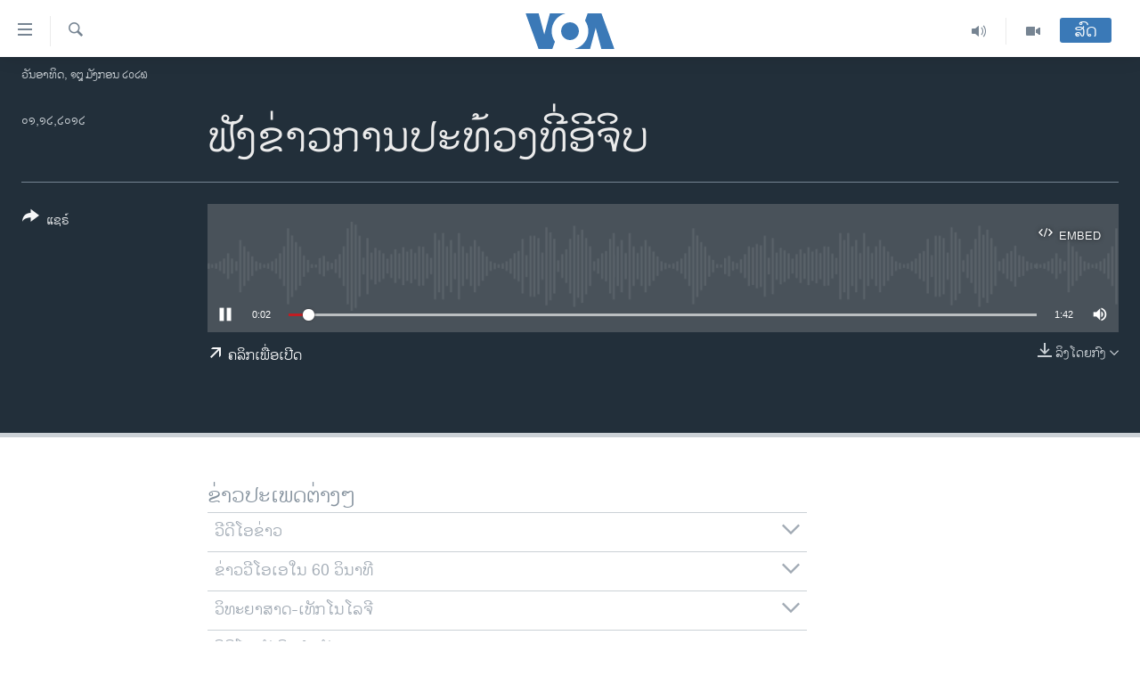

--- FILE ---
content_type: text/html; charset=utf-8
request_url: https://lao.voanews.com/a/2202115.html
body_size: 12000
content:

<!DOCTYPE html>
<html lang="lo" dir="ltr" class="no-js">
<head>
<link href="/Content/responsive/VOA/lo-LA/VOA-lo-LA.css?&amp;av=0.0.0.0&amp;cb=306" rel="stylesheet"/>
<script src="https://tags.voanews.com/voa-pangea/prod/utag.sync.js"></script> <script type='text/javascript' src='https://www.youtube.com/iframe_api' async></script>
<script type="text/javascript">
//a general 'js' detection, must be on top level in <head>, due to CSS performance
document.documentElement.className = "js";
var cacheBuster = "306";
var appBaseUrl = "/";
var imgEnhancerBreakpoints = [0, 144, 256, 408, 650, 1023, 1597];
var isLoggingEnabled = false;
var isPreviewPage = false;
var isLivePreviewPage = false;
if (!isPreviewPage) {
window.RFE = window.RFE || {};
window.RFE.cacheEnabledByParam = window.location.href.indexOf('nocache=1') === -1;
const url = new URL(window.location.href);
const params = new URLSearchParams(url.search);
// Remove the 'nocache' parameter
params.delete('nocache');
// Update the URL without the 'nocache' parameter
url.search = params.toString();
window.history.replaceState(null, '', url.toString());
} else {
window.addEventListener('load', function() {
const links = window.document.links;
for (let i = 0; i < links.length; i++) {
links[i].href = '#';
links[i].target = '_self';
}
})
}
var pwaEnabled = false;
var swCacheDisabled;
</script>
<meta charset="utf-8" />
<title>ຟັງຂ່າວການປະທ້ວງທີ່ອີຈິບ</title>
<meta name="description" content="" />
<meta name="keywords" content=", " />
<meta name="viewport" content="width=device-width, initial-scale=1.0" />
<meta http-equiv="X-UA-Compatible" content="IE=edge" />
<meta name="robots" content="max-image-preview:large"><meta property="fb:pages" content="123452567734984" />
<meta name="msvalidate.01" content="3286EE554B6F672A6F2E608C02343C0E" />
<link href="https://lao.voanews.com/a/2202115.html" rel="canonical" />
<meta name="apple-mobile-web-app-title" content="ວີໂອເອ" />
<meta name="apple-mobile-web-app-status-bar-style" content="black" />
<meta name="apple-itunes-app" content="app-id=632618796, app-argument=//2202115.ltr" />
<meta content="ຟັງຂ່າວການປະທ້ວງທີ່ອີຈິບ" property="og:title" />
<meta content="article" property="og:type" />
<meta content="https://lao.voanews.com/a/2202115.html" property="og:url" />
<meta content="ສຽງອາເມຣິກາ - ວີໂອເອ" property="og:site_name" />
<meta content="https://www.facebook.com/VOALao" property="article:publisher" />
<meta content="https://lao.voanews.com/Content/responsive/VOA/img/top_logo_news.png" property="og:image" />
<meta content="640" property="og:image:width" />
<meta content="640" property="og:image:height" />
<meta content="site logo" property="og:image:alt" />
<meta content="248018398653917" property="fb:app_id" />
<meta content="player" name="twitter:card" />
<meta content="@SomeAccount" name="twitter:site" />
<meta content="https://lao.voanews.com/embed/player/article/2202115.html" name="twitter:player" />
<meta content="435" name="twitter:player:width" />
<meta content="314" name="twitter:player:height" />
<meta content="https://voa-audio.voanews.eu/la/manual/2012/12/01/f9dc0e59-23a1-474a-a955-cfc6fc2f5cc0.mp3" name="twitter:player:stream" />
<meta content="audio/mpeg; codecs=&quot;mp3&quot;" name="twitter:player:stream:content_type" />
<meta content="ຟັງຂ່າວການປະທ້ວງທີ່ອີຈິບ" name="twitter:title" />
<meta content="" name="twitter:description" />
<link rel="amphtml" href="https://lao.voanews.com/amp/2202115.html" />
<script src="/Scripts/responsive/infographics.b?v=dVbZ-Cza7s4UoO3BqYSZdbxQZVF4BOLP5EfYDs4kqEo1&amp;av=0.0.0.0&amp;cb=306"></script>
<script src="/Scripts/responsive/loader.b?v=Q26XNwrL6vJYKjqFQRDnx01Lk2pi1mRsuLEaVKMsvpA1&amp;av=0.0.0.0&amp;cb=306"></script>
<link rel="icon" type="image/svg+xml" href="/Content/responsive/VOA/img/webApp/favicon.svg" />
<link rel="alternate icon" href="/Content/responsive/VOA/img/webApp/favicon.ico" />
<link rel="apple-touch-icon" sizes="152x152" href="/Content/responsive/VOA/img/webApp/ico-152x152.png" />
<link rel="apple-touch-icon" sizes="144x144" href="/Content/responsive/VOA/img/webApp/ico-144x144.png" />
<link rel="apple-touch-icon" sizes="114x114" href="/Content/responsive/VOA/img/webApp/ico-114x114.png" />
<link rel="apple-touch-icon" sizes="72x72" href="/Content/responsive/VOA/img/webApp/ico-72x72.png" />
<link rel="apple-touch-icon-precomposed" href="/Content/responsive/VOA/img/webApp/ico-57x57.png" />
<link rel="icon" sizes="192x192" href="/Content/responsive/VOA/img/webApp/ico-192x192.png" />
<link rel="icon" sizes="128x128" href="/Content/responsive/VOA/img/webApp/ico-128x128.png" />
<meta name="msapplication-TileColor" content="#ffffff" />
<meta name="msapplication-TileImage" content="/Content/responsive/VOA/img/webApp/ico-144x144.png" />
<link rel="alternate" type="application/rss+xml" title="VOA - Top Stories [RSS]" href="/api/" />
<link rel="sitemap" type="application/rss+xml" href="/sitemap.xml" />
</head>
<body class=" nav-no-loaded cc_theme pg-media js-category-to-nav pg-audio nojs-images date-time-enabled">
<script type="text/javascript" >
var analyticsData = {url:"https://lao.voanews.com/a/2202115.html",property_id:"472",article_uid:"2202115",page_title:"ຟັງຂ່າວການປະທ້ວງທີ່ອີຈິບ",page_type:"clipsexternal",content_type:"audio",subcontent_type:"clipsexternal",last_modified:"2012-12-01 16:53:34Z",pub_datetime:"2012-12-01 16:53:00Z",pub_year:"2012",pub_month:"12",pub_day:"01",pub_hour:"16",pub_weekday:"Saturday",section:"clipsexternal",english_section:"",byline:"",categories:"",domain:"lao.voanews.com",language:"Lao",language_service:"VOA Lao",platform:"web",copied:"no",copied_article:"",copied_title:"",runs_js:"Yes",cms_release:"8.44.0.0.306",enviro_type:"prod",slug:"",entity:"VOA",short_language_service:"LAO",platform_short:"W",page_name:"ຟັງຂ່າວການປະທ້ວງທີ່ອີຈິບ"};
</script>
<noscript><iframe src="https://www.googletagmanager.com/ns.html?id=GTM-N8MP7P" height="0" width="0" style="display:none;visibility:hidden"></iframe></noscript><script type="text/javascript" data-cookiecategory="analytics">
var gtmEventObject = Object.assign({}, analyticsData, {event: 'page_meta_ready'});window.dataLayer = window.dataLayer || [];window.dataLayer.push(gtmEventObject);
if (top.location === self.location) { //if not inside of an IFrame
var renderGtm = "true";
if (renderGtm === "true") {
(function(w,d,s,l,i){w[l]=w[l]||[];w[l].push({'gtm.start':new Date().getTime(),event:'gtm.js'});var f=d.getElementsByTagName(s)[0],j=d.createElement(s),dl=l!='dataLayer'?'&l='+l:'';j.async=true;j.src='//www.googletagmanager.com/gtm.js?id='+i+dl;f.parentNode.insertBefore(j,f);})(window,document,'script','dataLayer','GTM-N8MP7P');
}
}
</script>
<!--Analytics tag js version start-->
<script type="text/javascript" data-cookiecategory="analytics">
var utag_data = Object.assign({}, analyticsData, {});
if(typeof(TealiumTagFrom)==='function' && typeof(TealiumTagSearchKeyword)==='function') {
var utag_from=TealiumTagFrom();var utag_searchKeyword=TealiumTagSearchKeyword();
if(utag_searchKeyword!=null && utag_searchKeyword!=='' && utag_data["search_keyword"]==null) utag_data["search_keyword"]=utag_searchKeyword;if(utag_from!=null && utag_from!=='') utag_data["from"]=TealiumTagFrom();}
if(window.top!== window.self&&utag_data.page_type==="snippet"){utag_data.page_type = 'iframe';}
try{if(window.top!==window.self&&window.self.location.hostname===window.top.location.hostname){utag_data.platform = 'self-embed';utag_data.platform_short = 'se';}}catch(e){if(window.top!==window.self&&window.self.location.search.includes("platformType=self-embed")){utag_data.platform = 'cross-promo';utag_data.platform_short = 'cp';}}
(function(a,b,c,d){ a="https://tags.voanews.com/voa-pangea/prod/utag.js"; b=document;c="script";d=b.createElement(c);d.src=a;d.type="text/java"+c;d.async=true; a=b.getElementsByTagName(c)[0];a.parentNode.insertBefore(d,a); })();
</script>
<!--Analytics tag js version end-->
<!-- Analytics tag management NoScript -->
<noscript>
<img style="position: absolute; border: none;" src="https://ssc.voanews.com/b/ss/bbgprod,bbgentityvoa/1/G.4--NS/1951367132?pageName=voa%3alao%3aw%3aclipsexternal%3a%e0%ba%9f%e0%ba%b1%e0%ba%87%e0%ba%82%e0%bb%88%e0%ba%b2%e0%ba%a7%e0%ba%81%e0%ba%b2%e0%ba%99%e0%ba%9b%e0%ba%b0%e0%ba%97%e0%bb%89%e0%ba%a7%e0%ba%87%e0%ba%97%e0%ba%b5%e0%bb%88%e0%ba%ad%e0%ba%b5%e0%ba%88%e0%ba%b4%e0%ba%9a&amp;c6=%e0%ba%9f%e0%ba%b1%e0%ba%87%e0%ba%82%e0%bb%88%e0%ba%b2%e0%ba%a7%e0%ba%81%e0%ba%b2%e0%ba%99%e0%ba%9b%e0%ba%b0%e0%ba%97%e0%bb%89%e0%ba%a7%e0%ba%87%e0%ba%97%e0%ba%b5%e0%bb%88%e0%ba%ad%e0%ba%b5%e0%ba%88%e0%ba%b4%e0%ba%9a&amp;v36=8.44.0.0.306&amp;v6=D=c6&amp;g=https%3a%2f%2flao.voanews.com%2fa%2f2202115.html&amp;c1=D=g&amp;v1=D=g&amp;events=event1&amp;c16=voa%20lao&amp;v16=D=c16&amp;ch=clipsexternal&amp;c15=lao&amp;v15=D=c15&amp;c4=audio&amp;v4=D=c4&amp;c14=2202115&amp;v14=D=c14&amp;v20=no&amp;c17=web&amp;v17=D=c17&amp;mcorgid=518abc7455e462b97f000101%40adobeorg&amp;server=lao.voanews.com&amp;pageType=D=c4&amp;ns=bbg&amp;v29=D=server&amp;v25=voa&amp;v30=472&amp;v105=D=User-Agent " alt="analytics" width="1" height="1" /></noscript>
<!-- End of Analytics tag management NoScript -->
<!--*** Accessibility links - For ScreenReaders only ***-->
<section>
<div class="sr-only">
<h2>ລິ້ງ ສຳຫລັບເຂົ້າຫາ</h2>
<ul>
<li><a href="#content" data-disable-smooth-scroll="1">ຂ້າມ</a></li>
<li><a href="#navigation" data-disable-smooth-scroll="1">ຂ້າມ</a></li>
<li><a href="#txtHeaderSearch" data-disable-smooth-scroll="1">ຂ້າມໄປຫາ ຊອກຄົ້ນ</a></li>
</ul>
</div>
</section>
<div dir="ltr">
<div id="page">
<aside>
<div class="ctc-message pos-fix">
<div class="ctc-message__inner">Link has been copied to clipboard</div>
</div>
</aside>
<div class="hdr-20 hdr-20--big">
<div class="hdr-20__inner">
<div class="hdr-20__max pos-rel">
<div class="hdr-20__side hdr-20__side--primary d-flex">
<label data-for="main-menu-ctrl" data-switcher-trigger="true" data-switch-target="main-menu-ctrl" class="burger hdr-trigger pos-rel trans-trigger" data-trans-evt="click" data-trans-id="menu">
<span class="ico ico-close hdr-trigger__ico hdr-trigger__ico--close burger__ico burger__ico--close"></span>
<span class="ico ico-menu hdr-trigger__ico hdr-trigger__ico--open burger__ico burger__ico--open"></span>
</label>
<div class="menu-pnl pos-fix trans-target" data-switch-target="main-menu-ctrl" data-trans-id="menu">
<div class="menu-pnl__inner">
<nav class="main-nav menu-pnl__item menu-pnl__item--first">
<ul class="main-nav__list accordeon" data-analytics-tales="false" data-promo-name="link" data-location-name="nav,secnav">
<li class="main-nav__item">
<a class="main-nav__item-name main-nav__item-name--link" href="https://lao.voanews.com/" title="ໂຮມເພຈ" >ໂຮມເພຈ</a>
</li>
<li class="main-nav__item">
<a class="main-nav__item-name main-nav__item-name--link" href="/p/5841.html" title="ລາວ" data-item-name="laos" >ລາວ</a>
</li>
<li class="main-nav__item">
<a class="main-nav__item-name main-nav__item-name--link" href="/p/5921.html" title="ອາເມຣິກາ" data-item-name="usa" >ອາເມຣິກາ</a>
</li>
<li class="main-nav__item">
<a class="main-nav__item-name main-nav__item-name--link" href="/us-presidential-election-2024" title="ການເລືອກຕັ້ງ ປະທານາທີບໍດີ ສະຫະລັດ 2024" data-item-name="US Presidential Election 2024" >ການເລືອກຕັ້ງ ປະທານາທີບໍດີ ສະຫະລັດ 2024</a>
</li>
<li class="main-nav__item">
<a class="main-nav__item-name main-nav__item-name--link" href="/china-news" title="ຂ່າວ​ຈີນ" data-item-name="China-news" >ຂ່າວ​ຈີນ</a>
</li>
<li class="main-nav__item">
<a class="main-nav__item-name main-nav__item-name--link" href="/worldnews" title="ໂລກ" data-item-name="world" >ໂລກ</a>
</li>
<li class="main-nav__item">
<a class="main-nav__item-name main-nav__item-name--link" href="/p/5844.html" title="ເອເຊຍ" data-item-name="asia" >ເອເຊຍ</a>
</li>
<li class="main-nav__item">
<a class="main-nav__item-name main-nav__item-name--link" href="/PressFreedom" title="ອິດສະຫຼະພາບດ້ານການຂ່າວ" data-item-name="Press-Freedom" >ອິດສະຫຼະພາບດ້ານການຂ່າວ</a>
</li>
<li class="main-nav__item">
<a class="main-nav__item-name main-nav__item-name--link" href="/p/5892.html" title="ຊີວິດຊາວລາວ" data-item-name="lao-diaspora" >ຊີວິດຊາວລາວ</a>
</li>
<li class="main-nav__item">
<a class="main-nav__item-name main-nav__item-name--link" href="/p/7555.html" title="ຊຸມຊົນຊາວລາວ" data-item-name="lao-community-in-america" >ຊຸມຊົນຊາວລາວ</a>
</li>
<li class="main-nav__item">
<a class="main-nav__item-name main-nav__item-name--link" href="/p/5873.html" title="ວິທະຍາສາດ-ເທັກໂນໂລຈີ" data-item-name="science-technology" >ວິທະຍາສາດ-ເທັກໂນໂລຈີ</a>
</li>
<li class="main-nav__item">
<a class="main-nav__item-name main-nav__item-name--link" href="/p/8560.html" title="ທຸລະກິດ" data-item-name="business" >ທຸລະກິດ</a>
</li>
<li class="main-nav__item">
<a class="main-nav__item-name main-nav__item-name--link" href="/p/5929.html" title="ພາສາອັງກິດ" data-item-name="english-learning" >ພາສາອັງກິດ</a>
</li>
<li class="main-nav__item">
<a class="main-nav__item-name main-nav__item-name--link" href="/p/5906.html" title="ວີດີໂອ" data-item-name="all-video" >ວີດີໂອ</a>
</li>
<li class="main-nav__item accordeon__item" data-switch-target="menu-item-1624">
<label class="main-nav__item-name main-nav__item-name--label accordeon__control-label" data-switcher-trigger="true" data-for="menu-item-1624">
ສຽງ
<span class="ico ico-chevron-down main-nav__chev"></span>
</label>
<div class="main-nav__sub-list">
<a class="main-nav__item-name main-nav__item-name--link main-nav__item-name--sub" href="/z/2348" title="ລາຍການກະຈາຍສຽງ" data-item-name="radio-show" >ລາຍການກະຈາຍສຽງ</a>
<a class="main-nav__item-name main-nav__item-name--link main-nav__item-name--sub" href="/z/6955" title="ລາຍງານ" data-item-name="report-audios" >ລາຍງານ</a>
</div>
</li>
</ul>
</nav>
<div class="menu-pnl__item menu-pnl__item--social">
<h5 class="menu-pnl__sub-head">ຕິດຕາມພວກເຮົາ ທີ່</h5>
<a href="https://www.facebook.com/VOALao" title="ຕິດຕາມພວກເຮົາທາງເຟສບຸກ" data-analytics-text="follow_on_facebook" class="btn btn--rounded btn--social-inverted menu-pnl__btn js-social-btn btn-facebook" target="_blank" rel="noopener">
<span class="ico ico-facebook-alt ico--rounded"></span>
</a>
<a href="
https://www.instagram.com/voalao/" title="Follow us on Instagram" data-analytics-text="follow_on_instagram" class="btn btn--rounded btn--social-inverted menu-pnl__btn js-social-btn btn-instagram" target="_blank" rel="noopener">
<span class="ico ico-instagram ico--rounded"></span>
</a>
<a href="https://www.youtube.com/VOALao" title="ຕິດຕາມພວກເຮົາທາງຢູທູບ" data-analytics-text="follow_on_youtube" class="btn btn--rounded btn--social-inverted menu-pnl__btn js-social-btn btn-youtube" target="_blank" rel="noopener">
<span class="ico ico-youtube ico--rounded"></span>
</a>
<a href="https://twitter.com/VOALao" title="ຕິດຕາມພວກເຮົາທາງ Twitter" data-analytics-text="follow_on_twitter" class="btn btn--rounded btn--social-inverted menu-pnl__btn js-social-btn btn-twitter" target="_blank" rel="noopener">
<span class="ico ico-twitter ico--rounded"></span>
</a>
</div>
<div class="menu-pnl__item">
<a href="/navigation/allsites" class="menu-pnl__item-link">
<span class="ico ico-languages "></span>
ພາສາຕ່າງໆ
</a>
</div>
</div>
</div>
<label data-for="top-search-ctrl" data-switcher-trigger="true" data-switch-target="top-search-ctrl" class="top-srch-trigger hdr-trigger">
<span class="ico ico-close hdr-trigger__ico hdr-trigger__ico--close top-srch-trigger__ico top-srch-trigger__ico--close"></span>
<span class="ico ico-search hdr-trigger__ico hdr-trigger__ico--open top-srch-trigger__ico top-srch-trigger__ico--open"></span>
</label>
<div class="srch-top srch-top--in-header" data-switch-target="top-search-ctrl">
<div class="container">
<form action="/s" class="srch-top__form srch-top__form--in-header" id="form-topSearchHeader" method="get" role="search"><label for="txtHeaderSearch" class="sr-only">ຄົ້ນຫາ</label>
<input type="text" id="txtHeaderSearch" name="k" placeholder="ຊອກຫາບົດຂຽນ" accesskey="s" value="" class="srch-top__input analyticstag-event" onkeydown="if (event.keyCode === 13) { FireAnalyticsTagEventOnSearch('search', $dom.get('#txtHeaderSearch')[0].value) }" />
<button title="ຄົ້ນຫາ" type="submit" class="btn btn--top-srch analyticstag-event" onclick="FireAnalyticsTagEventOnSearch('search', $dom.get('#txtHeaderSearch')[0].value) ">
<span class="ico ico-search"></span>
</button></form>
</div>
</div>
<a href="/" class="main-logo-link">
<img src="/Content/responsive/VOA/lo-LA/img/logo-compact.svg" class="main-logo main-logo--comp" alt="site logo">
<img src="/Content/responsive/VOA/lo-LA/img/logo.svg" class="main-logo main-logo--big" alt="site logo">
</a>
</div>
<div class="hdr-20__side hdr-20__side--secondary d-flex">
<a href="/p/5906.html" title="Video" class="hdr-20__secondary-item" data-item-name="video">
<span class="ico ico-video hdr-20__secondary-icon"></span>
</a>
<a href="/z/2348" title="Audio" class="hdr-20__secondary-item" data-item-name="audio">
<span class="ico ico-audio hdr-20__secondary-icon"></span>
</a>
<a href="/s" title="ຄົ້ນຫາ" class="hdr-20__secondary-item hdr-20__secondary-item--search" data-item-name="search">
<span class="ico ico-search hdr-20__secondary-icon hdr-20__secondary-icon--search"></span>
</a>
<div class="hdr-20__secondary-item live-b-drop">
<div class="live-b-drop__off">
<a href="/live/" class="live-b-drop__link" title="ສົດ" data-item-name="live">
<span class="badge badge--live-btn badge--live-btn-off">
ສົດ
</span>
</a>
</div>
<div class="live-b-drop__on hidden">
<label data-for="live-ctrl" data-switcher-trigger="true" data-switch-target="live-ctrl" class="live-b-drop__label pos-rel">
<span class="badge badge--live badge--live-btn">
ສົດ
</span>
<span class="ico ico-close live-b-drop__label-ico live-b-drop__label-ico--close"></span>
</label>
<div class="live-b-drop__panel" id="targetLivePanelDiv" data-switch-target="live-ctrl"></div>
</div>
</div>
<div class="srch-bottom">
<form action="/s" class="srch-bottom__form d-flex" id="form-bottomSearch" method="get" role="search"><label for="txtSearch" class="sr-only">ຄົ້ນຫາ</label>
<input type="search" id="txtSearch" name="k" placeholder="ຊອກຫາບົດຂຽນ" accesskey="s" value="" class="srch-bottom__input analyticstag-event" onkeydown="if (event.keyCode === 13) { FireAnalyticsTagEventOnSearch('search', $dom.get('#txtSearch')[0].value) }" />
<button title="ຄົ້ນຫາ" type="submit" class="btn btn--bottom-srch analyticstag-event" onclick="FireAnalyticsTagEventOnSearch('search', $dom.get('#txtSearch')[0].value) ">
<span class="ico ico-search"></span>
</button></form>
</div>
</div>
<img src="/Content/responsive/VOA/lo-LA/img/logo-print.gif" class="logo-print" alt="site logo">
<img src="/Content/responsive/VOA/lo-LA/img/logo-print_color.png" class="logo-print logo-print--color" alt="site logo">
</div>
</div>
</div>
<script>
if (document.body.className.indexOf('pg-home') > -1) {
var nav2In = document.querySelector('.hdr-20__inner');
var nav2Sec = document.querySelector('.hdr-20__side--secondary');
var secStyle = window.getComputedStyle(nav2Sec);
if (nav2In && window.pageYOffset < 150 && secStyle['position'] !== 'fixed') {
nav2In.classList.add('hdr-20__inner--big')
}
}
</script>
<div class="c-hlights c-hlights--breaking c-hlights--no-item" data-hlight-display="mobile,desktop">
<div class="c-hlights__wrap container p-0">
<div class="c-hlights__nav">
<a role="button" href="#" title="ກ່ອນ">
<span class="ico ico-chevron-backward m-0"></span>
<span class="sr-only">ກ່ອນ</span>
</a>
<a role="button" href="#" title="ຕໍ່ໄປ">
<span class="ico ico-chevron-forward m-0"></span>
<span class="sr-only">ຕໍ່ໄປ</span>
</a>
</div>
<span class="c-hlights__label">
<span class="">Breaking News</span>
<span class="switcher-trigger">
<label data-for="more-less-1" data-switcher-trigger="true" class="switcher-trigger__label switcher-trigger__label--more p-b-0" title="ເບິ່ງຕື່ມອີກ">
<span class="ico ico-chevron-down"></span>
</label>
<label data-for="more-less-1" data-switcher-trigger="true" class="switcher-trigger__label switcher-trigger__label--less p-b-0" title="Show less">
<span class="ico ico-chevron-up"></span>
</label>
</span>
</span>
<ul class="c-hlights__items switcher-target" data-switch-target="more-less-1">
</ul>
</div>
</div> <div class="date-time-area ">
<div class="container">
<span class="date-time">
ວັນອາທິດ, ໑໘ ມັງກອນ ໒໐໒໖
</span>
</div>
</div>
<div id="content">
<div class="media-container">
<div class="container">
<div class="hdr-container">
<div class="row">
<div class="col-category col-xs-12 col-md-2 pull-left"></div><div class="col-title col-xs-12 col-lg-10 pull-right"> <h1 class="">
ຟັງຂ່າວການປະທ້ວງທີ່ອີຈິບ
</h1>
</div><div class="col-publishing-details col-xs-12 col-md-2 pull-left"> <div class="publishing-details ">
<div class="published">
<span class="date" title="ຕາມເວລາໃນລາວ">
<time pubdate="pubdate" datetime="2012-12-01T23:53:00+07:00">
໐໑,໑໒,໒໐໑໒
</time>
</span>
</div>
</div>
</div><div class="col-lg-12 separator"> <div class="separator">
<hr class="title-line" />
</div>
</div><div class="col-multimedia col-xs-12 col-md-10 pull-right"> <div class="media-pholder media-pholder--audio ">
<div class="c-sticky-container" data-poster="">
<div class="c-sticky-element" data-sp_api="pangea-video" data-persistent data-persistent-browse-out >
<div class="c-mmp c-mmp--enabled c-mmp--loading c-mmp--audio c-mmp--detail c-sticky-element__swipe-el"
data-player_id="" data-title="ຟັງຂ່າວການປະທ້ວງທີ່ອີຈິບ" data-hide-title="False"
data-breakpoint_s="320" data-breakpoint_m="640" data-breakpoint_l="992"
data-hlsjs-src="/Scripts/responsive/hls.b"
data-bypass-dash-for-vod="true"
data-bypass-dash-for-live-video="true"
data-bypass-dash-for-live-audio="true"
id="player2202115">
<div class="c-mmp__poster js-poster">
</div>
<a class="c-mmp__fallback-link" href="javascript:void(0)">
<span class="c-mmp__fallback-link-icon">
<span class="ico ico-audio"></span>
</span>
</a>
<div class="c-spinner">
<img src="/Content/responsive/img/player-spinner.png" alt="please wait" title="please wait" />
</div>
<div class="c-mmp__player">
<audio src="https://voa-audio.voanews.eu/la/manual/2012/12/01/f9dc0e59-23a1-474a-a955-cfc6fc2f5cc0.mp3" data-fallbacksrc="" data-fallbacktype="" data-type="audio/mpeg" data-info="" data-sources="" data-pub_datetime="2012-12-01 11:53:00Z" data-lt-on-play="0" data-lt-url="" data-autoplay data-preload webkit-playsinline="webkit-playsinline" playsinline="playsinline" style="width:100%;height:140px" title="ຟັງຂ່າວການປະທ້ວງທີ່ອີຈິບ">
</audio>
</div>
<div class="c-mmp__overlay c-mmp__overlay--title c-mmp__overlay--partial c-mmp__overlay--disabled c-mmp__overlay--slide-from-top js-c-mmp__title-overlay">
<span class="c-mmp__overlay-actions c-mmp__overlay-actions-top js-overlay-actions">
<span class="c-mmp__overlay-actions-link c-mmp__overlay-actions-link--embed js-btn-embed-overlay" title="Embed">
<span class="c-mmp__overlay-actions-link-ico ico ico-embed-code"></span>
<span class="c-mmp__overlay-actions-link-text">Embed</span>
</span>
<span class="c-mmp__overlay-actions-link c-mmp__overlay-actions-link--close-sticky c-sticky-element__close-el" title="close">
<span class="c-mmp__overlay-actions-link-ico ico ico-close"></span>
</span>
</span>
<div class="c-mmp__overlay-title js-overlay-title">
<h5 class="c-mmp__overlay-media-title">
<a class="js-media-title-link" href="/a/2202115.html" target="_blank" rel="noopener" title="ຟັງຂ່າວການປະທ້ວງທີ່ອີຈິບ">ຟັງຂ່າວການປະທ້ວງທີ່ອີຈິບ</a>
</h5>
</div>
</div>
<div class="c-mmp__overlay c-mmp__overlay--sharing c-mmp__overlay--disabled c-mmp__overlay--slide-from-bottom js-c-mmp__sharing-overlay">
<span class="c-mmp__overlay-actions">
<span class="c-mmp__overlay-actions-link c-mmp__overlay-actions-link--embed js-btn-embed-overlay" title="Embed">
<span class="c-mmp__overlay-actions-link-ico ico ico-embed-code"></span>
<span class="c-mmp__overlay-actions-link-text">Embed</span>
</span>
<span class="c-mmp__overlay-actions-link c-mmp__overlay-actions-link--close js-btn-close-overlay" title="close">
<span class="c-mmp__overlay-actions-link-ico ico ico-close"></span>
</span>
</span>
<div class="c-mmp__overlay-tabs">
<div class="c-mmp__overlay-tab c-mmp__overlay-tab--disabled c-mmp__overlay-tab--slide-backward js-tab-embed-overlay" data-trigger="js-btn-embed-overlay" data-embed-source="//lao.voanews.com/embed/player/0/2202115.html?type=audio" role="form">
<div class="c-mmp__overlay-body c-mmp__overlay-body--centered-vertical">
<div class="column">
<div class="c-mmp__status-msg ta-c js-message-embed-code-copied" role="tooltip">
The code has been copied to your clipboard.
</div>
<div class="c-mmp__form-group ta-c">
<input type="text" name="embed_code" class="c-mmp__input-text js-embed-code" dir="ltr" value="" readonly />
<span class="c-mmp__input-btn js-btn-copy-embed-code" title="Copy to clipboard"><span class="ico ico-content-copy"></span></span>
</div>
</div>
</div>
</div>
<div class="c-mmp__overlay-tab c-mmp__overlay-tab--disabled c-mmp__overlay-tab--slide-forward js-tab-sharing-overlay" data-trigger="js-btn-sharing-overlay" role="form">
<div class="c-mmp__overlay-body c-mmp__overlay-body--centered-vertical">
<div class="column">
<div class="c-mmp__status-msg ta-c js-message-share-url-copied" role="tooltip">
The URL has been copied to your clipboard
</div>
<div class="not-apply-to-sticky audio-fl-bwd">
<aside class="player-content-share share share--mmp" role="complementary"
data-share-url="https://lao.voanews.com/a/2202115.html" data-share-title="ຟັງຂ່າວການປະທ້ວງທີ່ອີຈິບ" data-share-text="">
<ul class="share__list">
<li class="share__item">
<a href="https://facebook.com/sharer.php?u=https%3a%2f%2flao.voanews.com%2fa%2f2202115.html"
data-analytics-text="share_on_facebook"
title="Facebook" target="_blank"
class="btn bg-transparent js-social-btn">
<span class="ico ico-facebook fs_xl "></span>
</a>
</li>
<li class="share__item">
<a href="https://twitter.com/share?url=https%3a%2f%2flao.voanews.com%2fa%2f2202115.html&amp;text=%e0%ba%9f%e0%ba%b1%e0%ba%87%e0%ba%82%e0%bb%88%e0%ba%b2%e0%ba%a7%e0%ba%81%e0%ba%b2%e0%ba%99%e0%ba%9b%e0%ba%b0%e0%ba%97%e0%bb%89%e0%ba%a7%e0%ba%87%e0%ba%97%e0%ba%b5%e0%bb%88%e0%ba%ad%e0%ba%b5%e0%ba%88%e0%ba%b4%e0%ba%9a"
data-analytics-text="share_on_twitter"
title="Twitter" target="_blank"
class="btn bg-transparent js-social-btn">
<span class="ico ico-twitter fs_xl "></span>
</a>
</li>
<li class="share__item">
<a href="/a/2202115.html" title="Share this media" class="btn bg-transparent" target="_blank" rel="noopener">
<span class="ico ico-ellipsis fs_xl "></span>
</a>
</li>
</ul>
</aside>
</div>
<hr class="c-mmp__separator-line audio-fl-bwd xs-hidden s-hidden" />
<div class="c-mmp__form-group ta-c audio-fl-bwd xs-hidden s-hidden">
<input type="text" name="share_url" class="c-mmp__input-text js-share-url" value="https://lao.voanews.com/a/2202115.html" dir="ltr" readonly />
<span class="c-mmp__input-btn js-btn-copy-share-url" title="Copy to clipboard"><span class="ico ico-content-copy"></span></span>
</div>
</div>
</div>
</div>
</div>
</div>
<div class="c-mmp__overlay c-mmp__overlay--settings c-mmp__overlay--disabled c-mmp__overlay--slide-from-bottom js-c-mmp__settings-overlay">
<span class="c-mmp__overlay-actions">
<span class="c-mmp__overlay-actions-link c-mmp__overlay-actions-link--close js-btn-close-overlay" title="close">
<span class="c-mmp__overlay-actions-link-ico ico ico-close"></span>
</span>
</span>
<div class="c-mmp__overlay-body c-mmp__overlay-body--centered-vertical">
<div class="column column--scrolling js-sources"></div>
</div>
</div>
<div class="c-mmp__overlay c-mmp__overlay--disabled js-c-mmp__disabled-overlay">
<div class="c-mmp__overlay-body c-mmp__overlay-body--centered-vertical">
<div class="column">
<p class="ta-c"><span class="ico ico-clock"></span>No media source currently available</p>
</div>
</div>
</div>
<div class="c-mmp__cpanel-container js-cpanel-container">
<div class="c-mmp__cpanel c-mmp__cpanel--hidden">
<div class="c-mmp__cpanel-playback-controls">
<span class="c-mmp__cpanel-btn c-mmp__cpanel-btn--play js-btn-play" title="play">
<span class="ico ico-play m-0"></span>
</span>
<span class="c-mmp__cpanel-btn c-mmp__cpanel-btn--pause js-btn-pause" title="pause">
<span class="ico ico-pause m-0"></span>
</span>
</div>
<div class="c-mmp__cpanel-progress-controls">
<span class="c-mmp__cpanel-progress-controls-current-time js-current-time" dir="ltr">0:00</span>
<span class="c-mmp__cpanel-progress-controls-duration js-duration" dir="ltr">
0:01:42
</span>
<span class="c-mmp__indicator c-mmp__indicator--horizontal" dir="ltr">
<span class="c-mmp__indicator-lines js-progressbar">
<span class="c-mmp__indicator-line c-mmp__indicator-line--range js-playback-range" style="width:100%"></span>
<span class="c-mmp__indicator-line c-mmp__indicator-line--buffered js-playback-buffered" style="width:0%"></span>
<span class="c-mmp__indicator-line c-mmp__indicator-line--tracked js-playback-tracked" style="width:0%"></span>
<span class="c-mmp__indicator-line c-mmp__indicator-line--played js-playback-played" style="width:0%"></span>
<span class="c-mmp__indicator-line c-mmp__indicator-line--live js-playback-live"><span class="strip"></span></span>
<span class="c-mmp__indicator-btn ta-c js-progressbar-btn">
<button class="c-mmp__indicator-btn-pointer" type="button"></button>
</span>
<span class="c-mmp__badge c-mmp__badge--tracked-time c-mmp__badge--hidden js-progressbar-indicator-badge" dir="ltr" style="left:0%">
<span class="c-mmp__badge-text js-progressbar-indicator-badge-text">0:00</span>
</span>
</span>
</span>
</div>
<div class="c-mmp__cpanel-additional-controls">
<span class="c-mmp__cpanel-additional-controls-volume js-volume-controls">
<span class="c-mmp__cpanel-btn c-mmp__cpanel-btn--volume js-btn-volume" title="volume">
<span class="ico ico-volume-unmuted m-0"></span>
</span>
<span class="c-mmp__indicator c-mmp__indicator--vertical js-volume-panel" dir="ltr">
<span class="c-mmp__indicator-lines js-volumebar">
<span class="c-mmp__indicator-line c-mmp__indicator-line--range js-volume-range" style="height:100%"></span>
<span class="c-mmp__indicator-line c-mmp__indicator-line--volume js-volume-level" style="height:0%"></span>
<span class="c-mmp__indicator-slider">
<span class="c-mmp__indicator-btn ta-c c-mmp__indicator-btn--hidden js-volumebar-btn">
<button class="c-mmp__indicator-btn-pointer" type="button"></button>
</span>
</span>
</span>
</span>
</span>
<div class="c-mmp__cpanel-additional-controls-settings js-settings-controls">
<span class="c-mmp__cpanel-btn c-mmp__cpanel-btn--settings-overlay js-btn-settings-overlay" title="source switch">
<span class="ico ico-settings m-0"></span>
</span>
<span class="c-mmp__cpanel-btn c-mmp__cpanel-btn--settings-expand js-btn-settings-expand" title="source switch">
<span class="ico ico-settings m-0"></span>
</span>
<div class="c-mmp__expander c-mmp__expander--sources js-c-mmp__expander--sources">
<div class="c-mmp__expander-content js-sources"></div>
</div>
</div>
</div>
</div>
</div>
</div>
</div>
</div>
<div class="media-download">
<div class="simple-menu">
<span class="handler">
<span class="ico ico-download"></span>
<span class="label">ລິງໂດຍກົງ</span>
<span class="ico ico-chevron-down"></span>
</span>
<div class="inner">
<ul class="subitems">
<li class="subitem">
<a href="https://voa-audio.voanews.eu/la/manual/2012/12/01/f9dc0e59-23a1-474a-a955-cfc6fc2f5cc0.mp3?download=1" title=" | ແອັມພີ 3" class="handler"
onclick="FireAnalyticsTagEventOnDownload(this, 'audio', 2202115, 'ຟັງຂ່າວການປະທ້ວງທີ່ອີຈິບ', null, '', '2012', '12', '01')">
| ແອັມພີ 3
</a>
</li>
</ul>
</div>
</div>
</div>
<button class="btn btn--link btn-popout-player" data-default-display="block" data-popup-url="/pp/2202115/ppt0.html" title="ຄລິກເພື່ອເປີດ">
<span class="ico ico-arrow-top-right"></span>
<span class="text">ຄລິກເພື່ອເປີດ</span>
</button>
</div>
</div><div class="col-xs-12 col-md-2 pull-left article-share pos-rel"> <div class="share--box">
<div class="sticky-share-container" style="display:none">
<div class="container">
<a href="https://lao.voanews.com" id="logo-sticky-share">&nbsp;</a>
<div class="pg-title pg-title--sticky-share">
ຟັງຂ່າວການປະທ້ວງທີ່ອີຈິບ
</div>
<div class="sticked-nav-actions">
<!--This part is for sticky navigation display-->
<p class="buttons link-content-sharing p-0 ">
<button class="btn btn--link btn-content-sharing p-t-0 " id="btnContentSharing" value="text" role="Button" type="" title="ໂຫລດຂ່າວຕື່ມອີກ ເພື່ອແຊຣ໌">
<span class="ico ico-share ico--l"></span>
<span class="btn__text ">
ແຊຣ໌
</span>
</button>
</p>
<aside class="content-sharing js-content-sharing js-content-sharing--apply-sticky content-sharing--sticky"
role="complementary"
data-share-url="https://lao.voanews.com/a/2202115.html" data-share-title="ຟັງຂ່າວການປະທ້ວງທີ່ອີຈິບ" data-share-text="">
<div class="content-sharing__popover">
<h6 class="content-sharing__title">ແຊຣ໌ </h6>
<button href="#close" id="btnCloseSharing" class="btn btn--text-like content-sharing__close-btn">
<span class="ico ico-close ico--l"></span>
</button>
<ul class="content-sharing__list">
<li class="content-sharing__item">
<div class="ctc ">
<input type="text" class="ctc__input" readonly="readonly">
<a href="" js-href="https://lao.voanews.com/a/2202115.html" class="content-sharing__link ctc__button">
<span class="ico ico-copy-link ico--rounded ico--s"></span>
<span class="content-sharing__link-text">Copy link</span>
</a>
</div>
</li>
<li class="content-sharing__item">
<a href="https://facebook.com/sharer.php?u=https%3a%2f%2flao.voanews.com%2fa%2f2202115.html"
data-analytics-text="share_on_facebook"
title="Facebook" target="_blank"
class="content-sharing__link js-social-btn">
<span class="ico ico-facebook ico--rounded ico--s"></span>
<span class="content-sharing__link-text">Facebook</span>
</a>
</li>
<li class="content-sharing__item">
<a href="https://twitter.com/share?url=https%3a%2f%2flao.voanews.com%2fa%2f2202115.html&amp;text=%e0%ba%9f%e0%ba%b1%e0%ba%87%e0%ba%82%e0%bb%88%e0%ba%b2%e0%ba%a7%e0%ba%81%e0%ba%b2%e0%ba%99%e0%ba%9b%e0%ba%b0%e0%ba%97%e0%bb%89%e0%ba%a7%e0%ba%87%e0%ba%97%e0%ba%b5%e0%bb%88%e0%ba%ad%e0%ba%b5%e0%ba%88%e0%ba%b4%e0%ba%9a"
data-analytics-text="share_on_twitter"
title="Twitter" target="_blank"
class="content-sharing__link js-social-btn">
<span class="ico ico-twitter ico--rounded ico--s"></span>
<span class="content-sharing__link-text">Twitter</span>
</a>
</li>
<li class="content-sharing__item visible-xs-inline-block visible-sm-inline-block">
<a href="whatsapp://send?text=https%3a%2f%2flao.voanews.com%2fa%2f2202115.html"
data-analytics-text="share_on_whatsapp"
title="WhatsApp" target="_blank"
class="content-sharing__link js-social-btn">
<span class="ico ico-whatsapp ico--rounded ico--s"></span>
<span class="content-sharing__link-text">WhatsApp</span>
</a>
</li>
<li class="content-sharing__item visible-md-inline-block visible-lg-inline-block">
<a href="https://web.whatsapp.com/send?text=https%3a%2f%2flao.voanews.com%2fa%2f2202115.html"
data-analytics-text="share_on_whatsapp_desktop"
title="WhatsApp" target="_blank"
class="content-sharing__link js-social-btn">
<span class="ico ico-whatsapp ico--rounded ico--s"></span>
<span class="content-sharing__link-text">WhatsApp</span>
</a>
</li>
<li class="content-sharing__item visible-xs-inline-block visible-sm-inline-block">
<a href="https://line.me/R/msg/text/?https%3a%2f%2flao.voanews.com%2fa%2f2202115.html"
data-analytics-text="share_on_line"
title="Line" target="_blank"
class="content-sharing__link js-social-btn">
<span class="ico ico-line ico--rounded ico--s"></span>
<span class="content-sharing__link-text">Line</span>
</a>
</li>
<li class="content-sharing__item visible-md-inline-block visible-lg-inline-block">
<a href="https://timeline.line.me/social-plugin/share?url=https%3a%2f%2flao.voanews.com%2fa%2f2202115.html"
data-analytics-text="share_on_line_desktop"
title="Line" target="_blank"
class="content-sharing__link js-social-btn">
<span class="ico ico-line ico--rounded ico--s"></span>
<span class="content-sharing__link-text">Line</span>
</a>
</li>
<li class="content-sharing__item">
<a href="mailto:?body=https%3a%2f%2flao.voanews.com%2fa%2f2202115.html&amp;subject=ຟັງຂ່າວການປະທ້ວງທີ່ອີຈິບ"
title="Email"
class="content-sharing__link ">
<span class="ico ico-email ico--rounded ico--s"></span>
<span class="content-sharing__link-text">Email</span>
</a>
</li>
</ul>
</div>
</aside>
</div>
</div>
</div>
<div class="links">
<p class="buttons link-content-sharing p-0 ">
<button class="btn btn--link btn-content-sharing p-t-0 " id="btnContentSharing" value="text" role="Button" type="" title="ໂຫລດຂ່າວຕື່ມອີກ ເພື່ອແຊຣ໌">
<span class="ico ico-share ico--l"></span>
<span class="btn__text ">
ແຊຣ໌
</span>
</button>
</p>
<aside class="content-sharing js-content-sharing " role="complementary"
data-share-url="https://lao.voanews.com/a/2202115.html" data-share-title="ຟັງຂ່າວການປະທ້ວງທີ່ອີຈິບ" data-share-text="">
<div class="content-sharing__popover">
<h6 class="content-sharing__title">ແຊຣ໌ </h6>
<button href="#close" id="btnCloseSharing" class="btn btn--text-like content-sharing__close-btn">
<span class="ico ico-close ico--l"></span>
</button>
<ul class="content-sharing__list">
<li class="content-sharing__item">
<div class="ctc ">
<input type="text" class="ctc__input" readonly="readonly">
<a href="" js-href="https://lao.voanews.com/a/2202115.html" class="content-sharing__link ctc__button">
<span class="ico ico-copy-link ico--rounded ico--l"></span>
<span class="content-sharing__link-text">Copy link</span>
</a>
</div>
</li>
<li class="content-sharing__item">
<a href="https://facebook.com/sharer.php?u=https%3a%2f%2flao.voanews.com%2fa%2f2202115.html"
data-analytics-text="share_on_facebook"
title="Facebook" target="_blank"
class="content-sharing__link js-social-btn">
<span class="ico ico-facebook ico--rounded ico--l"></span>
<span class="content-sharing__link-text">Facebook</span>
</a>
</li>
<li class="content-sharing__item">
<a href="https://twitter.com/share?url=https%3a%2f%2flao.voanews.com%2fa%2f2202115.html&amp;text=%e0%ba%9f%e0%ba%b1%e0%ba%87%e0%ba%82%e0%bb%88%e0%ba%b2%e0%ba%a7%e0%ba%81%e0%ba%b2%e0%ba%99%e0%ba%9b%e0%ba%b0%e0%ba%97%e0%bb%89%e0%ba%a7%e0%ba%87%e0%ba%97%e0%ba%b5%e0%bb%88%e0%ba%ad%e0%ba%b5%e0%ba%88%e0%ba%b4%e0%ba%9a"
data-analytics-text="share_on_twitter"
title="Twitter" target="_blank"
class="content-sharing__link js-social-btn">
<span class="ico ico-twitter ico--rounded ico--l"></span>
<span class="content-sharing__link-text">Twitter</span>
</a>
</li>
<li class="content-sharing__item visible-xs-inline-block visible-sm-inline-block">
<a href="whatsapp://send?text=https%3a%2f%2flao.voanews.com%2fa%2f2202115.html"
data-analytics-text="share_on_whatsapp"
title="WhatsApp" target="_blank"
class="content-sharing__link js-social-btn">
<span class="ico ico-whatsapp ico--rounded ico--l"></span>
<span class="content-sharing__link-text">WhatsApp</span>
</a>
</li>
<li class="content-sharing__item visible-md-inline-block visible-lg-inline-block">
<a href="https://web.whatsapp.com/send?text=https%3a%2f%2flao.voanews.com%2fa%2f2202115.html"
data-analytics-text="share_on_whatsapp_desktop"
title="WhatsApp" target="_blank"
class="content-sharing__link js-social-btn">
<span class="ico ico-whatsapp ico--rounded ico--l"></span>
<span class="content-sharing__link-text">WhatsApp</span>
</a>
</li>
<li class="content-sharing__item visible-xs-inline-block visible-sm-inline-block">
<a href="https://line.me/R/msg/text/?https%3a%2f%2flao.voanews.com%2fa%2f2202115.html"
data-analytics-text="share_on_line"
title="Line" target="_blank"
class="content-sharing__link js-social-btn">
<span class="ico ico-line ico--rounded ico--l"></span>
<span class="content-sharing__link-text">Line</span>
</a>
</li>
<li class="content-sharing__item visible-md-inline-block visible-lg-inline-block">
<a href="https://timeline.line.me/social-plugin/share?url=https%3a%2f%2flao.voanews.com%2fa%2f2202115.html"
data-analytics-text="share_on_line_desktop"
title="Line" target="_blank"
class="content-sharing__link js-social-btn">
<span class="ico ico-line ico--rounded ico--l"></span>
<span class="content-sharing__link-text">Line</span>
</a>
</li>
<li class="content-sharing__item">
<a href="mailto:?body=https%3a%2f%2flao.voanews.com%2fa%2f2202115.html&amp;subject=ຟັງຂ່າວການປະທ້ວງທີ່ອີຈິບ"
title="Email"
class="content-sharing__link ">
<span class="ico ico-email ico--rounded ico--l"></span>
<span class="content-sharing__link-text">Email</span>
</a>
</li>
</ul>
</div>
</aside>
</div>
</div>
</div>
</div>
</div>
</div>
</div>
<div class="container">
<div class="body-container">
<div class="row">
<div class="col-xs-12 col-md-7 col-md-offset-2 pull-left"> <div class="content-offset">
<div class="category-menu media-block-wrap">
<h3 class="section-head">ຂ່າວປະເພດຕ່າງໆ</h3>
<ul>
<li class="category">
<span class="category-link">
<span class="ico ico-chevron-down pull-right"></span>
<strong>ວີດີໂອຂ່າວ</strong>
</span>
<div class="row">
<div class="items col-xs-12 collapsed">
<div class="row">
<ul>
<li class="col-xs-6 col-sm-4 col-md-4 col-lg-4">
<div class="media-block with-category">
<a href="/a/8010686.html" class="img-wrap img-wrap--t-spac img-wrap--size-4" title="ການ​ນຳ ຣັດ​ເຊຍ ພ້ອມ​ທີ່​ຈະ​ເປີ​ດ​ເຫຼົ້າ​ແຊມ​ເປນ ກ່ອນການ​ເຈ​ລະ​ຈາ​ສັນ​ຕິ​ພາບ ຢູ​ເຄ​ຣນ ທີ່​ຄາດ​ວ່າ​ຈະ​ເກີດ​ຂຶ້ນ">
<div class="thumb thumb16_9">
<noscript class="nojs-img">
<img src="https://gdb.voanews.com/1abd8c96-bf8d-4a9e-3510-08dd5c897904_tv_w160_r1.jpg" alt="ການ​ນຳ ຣັດ​ເຊຍ ພ້ອມ​ທີ່​ຈະ​ເປີ​ດ​ເຫຼົ້າ​ແຊມ​ເປນ ກ່ອນການ​ເຈ​ລະ​ຈາ​ສັນ​ຕິ​ພາບ ຢູ​ເຄ​ຣນ ທີ່​ຄາດ​ວ່າ​ຈະ​ເກີດ​ຂຶ້ນ" />
</noscript>
<img data-src="https://gdb.voanews.com/1abd8c96-bf8d-4a9e-3510-08dd5c897904_tv_w33_r1.jpg" src="" alt="ການ​ນຳ ຣັດ​ເຊຍ ພ້ອມ​ທີ່​ຈະ​ເປີ​ດ​ເຫຼົ້າ​ແຊມ​ເປນ ກ່ອນການ​ເຈ​ລະ​ຈາ​ສັນ​ຕິ​ພາບ ຢູ​ເຄ​ຣນ ທີ່​ຄາດ​ວ່າ​ຈະ​ເກີດ​ຂຶ້ນ" class=""/>
</div>
<span class="ico ico-video ico--media-type"></span>
</a>
<div class="media-block__content">
<a href="/a/8010686.html">
<h4 class="media-block__title media-block__title--size-4" title="ການ​ນຳ ຣັດ​ເຊຍ ພ້ອມ​ທີ່​ຈະ​ເປີ​ດ​ເຫຼົ້າ​ແຊມ​ເປນ ກ່ອນການ​ເຈ​ລະ​ຈາ​ສັນ​ຕິ​ພາບ ຢູ​ເຄ​ຣນ ທີ່​ຄາດ​ວ່າ​ຈະ​ເກີດ​ຂຶ້ນ">
ການ​ນຳ ຣັດ​ເຊຍ ພ້ອມ​ທີ່​ຈະ​ເປີ​ດ​ເຫຼົ້າ​ແຊມ​ເປນ ກ່ອນການ​ເຈ​ລະ​ຈາ​ສັນ​ຕິ​ພາບ ຢູ​ເຄ​ຣນ ທີ່​ຄາດ​ວ່າ​ຈະ​ເກີດ​ຂຶ້ນ
</h4>
</a>
</div>
</div>
</li>
<li class="col-xs-6 col-sm-4 col-md-4 col-lg-4">
<div class="media-block with-category">
<a href="/a/two-small-model-businesses-owned-by-lao-women-preserve-culture-and-promote-lao-skills/8009460.html" class="img-wrap img-wrap--t-spac img-wrap--size-4" title="ສອງທຸລະກິດໂຕແບບເປັນເຈົ້າຂອງໂດຍຍິງລາວໄດ້ຮັກສາວັດທະນະທຳແລະສົ່ງເສີມສີມືຄົນລາວ ຕອນທີ 1">
<div class="thumb thumb16_9">
<noscript class="nojs-img">
<img src="https://gdb.voanews.com/50983b88-32be-43e6-33f9-08dd5c897904_tv_w160_r1.jpg" alt="ສອງທຸລະກິດໂຕແບບເປັນເຈົ້າຂອງໂດຍຍິງລາວໄດ້ຮັກສາວັດທະນະທຳແລະສົ່ງເສີມສີມືຄົນລາວ ຕອນທີ 1" />
</noscript>
<img data-src="https://gdb.voanews.com/50983b88-32be-43e6-33f9-08dd5c897904_tv_w33_r1.jpg" src="" alt="ສອງທຸລະກິດໂຕແບບເປັນເຈົ້າຂອງໂດຍຍິງລາວໄດ້ຮັກສາວັດທະນະທຳແລະສົ່ງເສີມສີມືຄົນລາວ ຕອນທີ 1" class=""/>
</div>
<span class="ico ico-video ico--media-type"></span>
</a>
<div class="media-block__content">
<a href="/a/two-small-model-businesses-owned-by-lao-women-preserve-culture-and-promote-lao-skills/8009460.html">
<h4 class="media-block__title media-block__title--size-4" title="ສອງທຸລະກິດໂຕແບບເປັນເຈົ້າຂອງໂດຍຍິງລາວໄດ້ຮັກສາວັດທະນະທຳແລະສົ່ງເສີມສີມືຄົນລາວ ຕອນທີ 1">
ສອງທຸລະກິດໂຕແບບເປັນເຈົ້າຂອງໂດຍຍິງລາວໄດ້ຮັກສາວັດທະນະທຳແລະສົ່ງເສີມສີມືຄົນລາວ ຕອນທີ 1
</h4>
</a>
</div>
</div>
</li>
<li class="col-xs-6 col-sm-4 col-md-4 col-lg-4">
<div class="media-block with-category">
<a href="/a/us-resumes-aid-as-ukraine-signs-on-to-ceasefire-proposal/8009391.html" class="img-wrap img-wrap--t-spac img-wrap--size-4" title="ສະຫະລັດ ໃຫ້ການຊ່ອຍເຫຼືອ ຢູເຄຣນ ຄືນອີກ ຂະນະ ຢູເຄຣນ ເຫັນດີນຳຂໍ້ສະເໜີຢຸດຍິງ">
<div class="thumb thumb16_9">
<noscript class="nojs-img">
<img src="https://gdb.voanews.com/c7970ac8-d2b1-4bdb-33e5-08dd5c897904_tv_w160_r1.jpg" alt="ສະຫະລັດ ໃຫ້ການຊ່ອຍເຫຼືອ ຢູເຄຣນ ຄືນອີກ ຂະນະ ຢູເຄຣນ ເຫັນດີນຳຂໍ້ສະເໜີຢຸດຍິງ" />
</noscript>
<img data-src="https://gdb.voanews.com/c7970ac8-d2b1-4bdb-33e5-08dd5c897904_tv_w33_r1.jpg" src="" alt="ສະຫະລັດ ໃຫ້ການຊ່ອຍເຫຼືອ ຢູເຄຣນ ຄືນອີກ ຂະນະ ຢູເຄຣນ ເຫັນດີນຳຂໍ້ສະເໜີຢຸດຍິງ" class=""/>
</div>
<span class="ico ico-video ico--media-type"></span>
</a>
<div class="media-block__content">
<a href="/a/us-resumes-aid-as-ukraine-signs-on-to-ceasefire-proposal/8009391.html">
<h4 class="media-block__title media-block__title--size-4" title="ສະຫະລັດ ໃຫ້ການຊ່ອຍເຫຼືອ ຢູເຄຣນ ຄືນອີກ ຂະນະ ຢູເຄຣນ ເຫັນດີນຳຂໍ້ສະເໜີຢຸດຍິງ">
ສະຫະລັດ ໃຫ້ການຊ່ອຍເຫຼືອ ຢູເຄຣນ ຄືນອີກ ຂະນະ ຢູເຄຣນ ເຫັນດີນຳຂໍ້ສະເໜີຢຸດຍິງ
</h4>
</a>
</div>
</div>
</li>
</ul>
</div>
<a class="link-more" href="/z/3249">ຕື່ມອີກ</a>
</div>
</div>
</li>
<li class="category">
<span class="category-link">
<span class="ico ico-chevron-down pull-right"></span>
<strong>ຂ່າວວີໂອເອໃນ 60 ວິນາທີ</strong>
</span>
<div class="row">
<div class="items col-xs-12 collapsed">
<div class="row">
<ul>
<li class="col-xs-6 col-sm-4 col-md-4 col-lg-4">
<div class="media-block with-category">
<a href="/a/7518215.html" class="img-wrap img-wrap--t-spac img-wrap--size-4" title="ວີໂອເອຮອບໂລກ ໃນ 60 ນາທີ ວັນທີ 07 ມີນາ 2024">
<div class="thumb thumb16_9">
<noscript class="nojs-img">
<img src="https://gdb.voanews.com/01000000-0aff-0242-469b-08dc3ee5f191_tv_w160_r1.jpg" alt="ວີໂອເອຮອບໂລກ ໃນ 60 ນາທີ ວັນທີ 07 ມີນາ 2024" />
</noscript>
<img data-src="https://gdb.voanews.com/01000000-0aff-0242-469b-08dc3ee5f191_tv_w33_r1.jpg" src="" alt="ວີໂອເອຮອບໂລກ ໃນ 60 ນາທີ ວັນທີ 07 ມີນາ 2024" class=""/>
</div>
<span class="ico ico-video ico--media-type"></span>
</a>
<div class="media-block__content">
<a href="/a/7518215.html">
<h4 class="media-block__title media-block__title--size-4" title="ວີໂອເອຮອບໂລກ ໃນ 60 ນາທີ ວັນທີ 07 ມີນາ 2024">
ວີໂອເອຮອບໂລກ ໃນ 60 ນາທີ ວັນທີ 07 ມີນາ 2024
</h4>
</a>
</div>
</div>
</li>
<li class="col-xs-6 col-sm-4 col-md-4 col-lg-4">
<div class="media-block with-category">
<a href="/a/7516312.html" class="img-wrap img-wrap--t-spac img-wrap--size-4" title="ວີໂອເອຮອບໂລກ ໃນ 60 ນາທີ ວັນທີ 06 ມີນາ 2024">
<div class="thumb thumb16_9">
<noscript class="nojs-img">
<img src="https://gdb.voanews.com/01000000-c0a8-0242-9e9b-08dc3e04ebe4_tv_w160_r1.jpg" alt="ວີໂອເອຮອບໂລກ ໃນ 60 ນາທີ ວັນທີ 06 ມີນາ 2024" />
</noscript>
<img data-src="https://gdb.voanews.com/01000000-c0a8-0242-9e9b-08dc3e04ebe4_tv_w33_r1.jpg" src="" alt="ວີໂອເອຮອບໂລກ ໃນ 60 ນາທີ ວັນທີ 06 ມີນາ 2024" class=""/>
</div>
<span class="ico ico-video ico--media-type"></span>
</a>
<div class="media-block__content">
<a href="/a/7516312.html">
<h4 class="media-block__title media-block__title--size-4" title="ວີໂອເອຮອບໂລກ ໃນ 60 ນາທີ ວັນທີ 06 ມີນາ 2024">
ວີໂອເອຮອບໂລກ ໃນ 60 ນາທີ ວັນທີ 06 ມີນາ 2024
</h4>
</a>
</div>
</div>
</li>
<li class="col-xs-6 col-sm-4 col-md-4 col-lg-4">
<div class="media-block with-category">
<a href="/a/7514810.html" class="img-wrap img-wrap--t-spac img-wrap--size-4" title="ວີໂອເອຮອບໂລກ ໃນ 60 ນາທີ ວັນທີ 05 ມີນາ 2024">
<div class="thumb thumb16_9">
<noscript class="nojs-img">
<img src="https://gdb.voanews.com/01000000-0aff-0242-b67c-08dc3d470bad_tv_w160_r1.jpg" alt="ວີໂອເອຮອບໂລກ ໃນ 60 ນາທີ ວັນທີ 05 ມີນາ 2024" />
</noscript>
<img data-src="https://gdb.voanews.com/01000000-0aff-0242-b67c-08dc3d470bad_tv_w33_r1.jpg" src="" alt="ວີໂອເອຮອບໂລກ ໃນ 60 ນາທີ ວັນທີ 05 ມີນາ 2024" class=""/>
</div>
<span class="ico ico-video ico--media-type"></span>
</a>
<div class="media-block__content">
<a href="/a/7514810.html">
<h4 class="media-block__title media-block__title--size-4" title="ວີໂອເອຮອບໂລກ ໃນ 60 ນາທີ ວັນທີ 05 ມີນາ 2024">
ວີໂອເອຮອບໂລກ ໃນ 60 ນາທີ ວັນທີ 05 ມີນາ 2024
</h4>
</a>
</div>
</div>
</li>
</ul>
</div>
<a class="link-more" href="/z/3250">ຕື່ມອີກ</a>
</div>
</div>
</li>
<li class="category">
<span class="category-link">
<span class="ico ico-chevron-down pull-right"></span>
<strong>ວິທະຍາສາດ-ເທັກໂນໂລຈີ</strong>
</span>
<div class="row">
<div class="items col-xs-12 collapsed">
<div class="row">
<ul>
<li class="col-xs-6 col-sm-4 col-md-4 col-lg-4">
<div class="media-block with-category">
<a href="/a/log-on-artists-fight-ai-theft-by-poison-their-digital-images-lao/7714195.html" class="img-wrap img-wrap--t-spac img-wrap--size-4" title="ບັນດານັກສິລະປິນ ຕໍ່ສູ້ກັບຂະບວນການລັກຂະໂມຍທາງປັນຍາປະດິດ ດ້ວຍການປອມປົນຮູບພາບດິຈິຕອລ">
<div class="thumb thumb16_9">
<noscript class="nojs-img">
<img src="https://gdb.voanews.com/01000000-0aff-0242-839d-08dcad882e27_tv_w160_r1.jpg" alt="ບັນດານັກສິລະປິນ ຕໍ່ສູ້ກັບຂະບວນການລັກຂະໂມຍທາງປັນຍາປະດິດ ດ້ວຍການປອມປົນຮູບພາບດິຈິຕອລ" />
</noscript>
<img data-src="https://gdb.voanews.com/01000000-0aff-0242-839d-08dcad882e27_tv_w33_r1.jpg" src="" alt="ບັນດານັກສິລະປິນ ຕໍ່ສູ້ກັບຂະບວນການລັກຂະໂມຍທາງປັນຍາປະດິດ ດ້ວຍການປອມປົນຮູບພາບດິຈິຕອລ" class=""/>
</div>
<span class="ico ico-video ico--media-type"></span>
</a>
<div class="media-block__content">
<a href="/a/log-on-artists-fight-ai-theft-by-poison-their-digital-images-lao/7714195.html">
<h4 class="media-block__title media-block__title--size-4" title="ບັນດານັກສິລະປິນ ຕໍ່ສູ້ກັບຂະບວນການລັກຂະໂມຍທາງປັນຍາປະດິດ ດ້ວຍການປອມປົນຮູບພາບດິຈິຕອລ">
ບັນດານັກສິລະປິນ ຕໍ່ສູ້ກັບຂະບວນການລັກຂະໂມຍທາງປັນຍາປະດິດ ດ້ວຍການປອມປົນຮູບພາບດິຈິຕອລ
</h4>
</a>
</div>
</div>
</li>
<li class="col-xs-6 col-sm-4 col-md-4 col-lg-4">
<div class="media-block with-category">
<a href="/a/7528983.html" class="img-wrap img-wrap--t-spac img-wrap--size-4" title="ການກຳນົດແບບແຜນ ຂອງກົດລະບຽບທາງດ້ານປັນຍາປະດິດ ຫຼື AI ຢູ່ໃນ ສະຫະລັດ">
<div class="thumb thumb16_9">
<noscript class="nojs-img">
<img src="https://gdb.voanews.com/8b8cc91e-459a-49a1-904a-650cb15c036a_w160_r1.jpg" alt="FILE PHOTO: An AI (Artificial Intelligence) sign is seen at the World Artificial Intelligence Conference (WAIC) in Shanghai" />
</noscript>
<img data-src="https://gdb.voanews.com/8b8cc91e-459a-49a1-904a-650cb15c036a_w33_r1.jpg" src="" alt="FILE PHOTO: An AI (Artificial Intelligence) sign is seen at the World Artificial Intelligence Conference (WAIC) in Shanghai" class=""/>
</div>
<span class="ico ico-audio ico--media-type"></span>
</a>
<div class="media-block__content">
<a href="/a/7528983.html">
<h4 class="media-block__title media-block__title--size-4" title="ການກຳນົດແບບແຜນ ຂອງກົດລະບຽບທາງດ້ານປັນຍາປະດິດ ຫຼື AI ຢູ່ໃນ ສະຫະລັດ">
ການກຳນົດແບບແຜນ ຂອງກົດລະບຽບທາງດ້ານປັນຍາປະດິດ ຫຼື AI ຢູ່ໃນ ສະຫະລັດ
</h4>
</a>
</div>
</div>
</li>
<li class="col-xs-6 col-sm-4 col-md-4 col-lg-4">
<div class="media-block with-category">
<a href="/a/7519245.html" class="img-wrap img-wrap--t-spac img-wrap--size-4" title="ຄວາມກ້າວໜ້າຫຼ້າສຸດ ຂອງເອໄອ: ວິດີໂອຄວາມລະອຽດສູງ ທີ່ສະເໝືອນຈຶງ ທີ່ສ້າງຂຶ້ນມາຈາກຄໍາເວົ້າພຽງແຕ່ສອງສາມຄໍາ">
<div class="thumb thumb16_9">
<noscript class="nojs-img">
<img src="https://gdb.voanews.com/01000000-0aff-0242-e882-08dc3ef474ae_w160_r1.jpg" alt="AI-generated of whales swimming in air" />
</noscript>
<img data-src="https://gdb.voanews.com/01000000-0aff-0242-e882-08dc3ef474ae_w33_r1.jpg" src="" alt="AI-generated of whales swimming in air" class=""/>
</div>
<span class="ico ico-audio ico--media-type"></span>
</a>
<div class="media-block__content">
<a href="/a/7519245.html">
<h4 class="media-block__title media-block__title--size-4" title="ຄວາມກ້າວໜ້າຫຼ້າສຸດ ຂອງເອໄອ: ວິດີໂອຄວາມລະອຽດສູງ ທີ່ສະເໝືອນຈຶງ ທີ່ສ້າງຂຶ້ນມາຈາກຄໍາເວົ້າພຽງແຕ່ສອງສາມຄໍາ">
ຄວາມກ້າວໜ້າຫຼ້າສຸດ ຂອງເອໄອ: ວິດີໂອຄວາມລະອຽດສູງ ທີ່ສະເໝືອນຈຶງ ທີ່ສ້າງຂຶ້ນມາຈາກຄໍາເວົ້າພຽງແຕ່ສອງສາມຄໍາ
</h4>
</a>
</div>
</div>
</li>
</ul>
</div>
<a class="link-more" href="/z/3293">ຕື່ມອີກ</a>
</div>
</div>
</li>
<li class="category">
<span class="category-link">
<span class="ico ico-chevron-down pull-right"></span>
<strong>ວີດີໂອ ອັງກິດສຳລັບລາຍງານ</strong>
</span>
<div class="row">
<div class="items col-xs-12 collapsed">
<div class="row">
<ul>
<li class="col-xs-6 col-sm-4 col-md-4 col-lg-4">
<div class="media-block with-category">
<a href="/a/india-digital-arrest-scammers-stealing-savings-of-citizens/7943303.html" class="img-wrap img-wrap--t-spac img-wrap--size-4" title="‘ການຈັບກຸມທາງດິດຈິໂຕລ’ ຂອງອິນເດຍ ເຊິ່ງພວກຕົວະຕົ້ມຫລອກລວງ ລັກເອົາເງິນຝາກໃນທະນະຄານ">
<div class="thumb thumb16_9">
<noscript class="nojs-img">
<img src="https://gdb.voanews.com/5aaf0db9-1005-4311-bc28-5d08f1490972_tv_w160_r1.jpg" alt="‘ການຈັບກຸມທາງດິດຈິໂຕລ’ ຂອງອິນເດຍ ເຊິ່ງພວກຕົວະຕົ້ມຫລອກລວງ ລັກເອົາເງິນຝາກໃນທະນະຄານ" />
</noscript>
<img data-src="https://gdb.voanews.com/5aaf0db9-1005-4311-bc28-5d08f1490972_tv_w33_r1.jpg" src="" alt="‘ການຈັບກຸມທາງດິດຈິໂຕລ’ ຂອງອິນເດຍ ເຊິ່ງພວກຕົວະຕົ້ມຫລອກລວງ ລັກເອົາເງິນຝາກໃນທະນະຄານ" class=""/>
</div>
<span class="ico ico-video ico--media-type"></span>
</a>
<div class="media-block__content">
<a href="/a/india-digital-arrest-scammers-stealing-savings-of-citizens/7943303.html">
<h4 class="media-block__title media-block__title--size-4" title="‘ການຈັບກຸມທາງດິດຈິໂຕລ’ ຂອງອິນເດຍ ເຊິ່ງພວກຕົວະຕົ້ມຫລອກລວງ ລັກເອົາເງິນຝາກໃນທະນະຄານ">
‘ການຈັບກຸມທາງດິດຈິໂຕລ’ ຂອງອິນເດຍ ເຊິ່ງພວກຕົວະຕົ້ມຫລອກລວງ ລັກເອົາເງິນຝາກໃນທະນະຄານ
</h4>
</a>
</div>
</div>
</li>
<li class="col-xs-6 col-sm-4 col-md-4 col-lg-4">
<div class="media-block with-category">
<a href="/a/7906957.html" class="img-wrap img-wrap--t-spac img-wrap--size-4" title="20 ປີຫຼັງ​ຈາກ​ເຫດ​ຄື້ນ​ຊຸ​ນາ​ມິ ໃນ​ມະ​ຫາ​ສະ​ໝຸດ​ອິນ​ເດຍ ອະ​ດີດ​ຊາວ​ປະ​ມົງ ໄທ ກຽມ​ຄວາມ​ພ້ອມ​ສຳ​ລັບ​ຄວາມ​ເປັນ​ໄປ​ໄດ້​ໃນ​ຄັ້ງ​ຕໍ່​ໄປ">
<div class="thumb thumb16_9">
<noscript class="nojs-img">
<img src="https://gdb.voanews.com/e57a9ef4-803e-447c-bc59-365153c6dd1a_tv_w160_r1.jpg" alt="20 ປີຫຼັງ​ຈາກ​ເຫດ​ຄື້ນ​ຊຸ​ນາ​ມິ ໃນ​ມະ​ຫາ​ສະ​ໝຸດ​ອິນ​ເດຍ ອະ​ດີດ​ຊາວ​ປະ​ມົງ ໄທ ກຽມ​ຄວາມ​ພ້ອມ​ສຳ​ລັບ​ຄວາມ​ເປັນ​ໄປ​ໄດ້​ໃນ​ຄັ້ງ​ຕໍ່​ໄປ" />
</noscript>
<img data-src="https://gdb.voanews.com/e57a9ef4-803e-447c-bc59-365153c6dd1a_tv_w33_r1.jpg" src="" alt="20 ປີຫຼັງ​ຈາກ​ເຫດ​ຄື້ນ​ຊຸ​ນາ​ມິ ໃນ​ມະ​ຫາ​ສະ​ໝຸດ​ອິນ​ເດຍ ອະ​ດີດ​ຊາວ​ປະ​ມົງ ໄທ ກຽມ​ຄວາມ​ພ້ອມ​ສຳ​ລັບ​ຄວາມ​ເປັນ​ໄປ​ໄດ້​ໃນ​ຄັ້ງ​ຕໍ່​ໄປ" class=""/>
</div>
<span class="ico ico-video ico--media-type"></span>
</a>
<div class="media-block__content">
<a href="/a/7906957.html">
<h4 class="media-block__title media-block__title--size-4" title="20 ປີຫຼັງ​ຈາກ​ເຫດ​ຄື້ນ​ຊຸ​ນາ​ມິ ໃນ​ມະ​ຫາ​ສະ​ໝຸດ​ອິນ​ເດຍ ອະ​ດີດ​ຊາວ​ປະ​ມົງ ໄທ ກຽມ​ຄວາມ​ພ້ອມ​ສຳ​ລັບ​ຄວາມ​ເປັນ​ໄປ​ໄດ້​ໃນ​ຄັ້ງ​ຕໍ່​ໄປ">
20 ປີຫຼັງ​ຈາກ​ເຫດ​ຄື້ນ​ຊຸ​ນາ​ມິ ໃນ​ມະ​ຫາ​ສະ​ໝຸດ​ອິນ​ເດຍ ອະ​ດີດ​ຊາວ​ປະ​ມົງ ໄທ ກຽມ​ຄວາມ​ພ້ອມ​ສຳ​ລັບ​ຄວາມ​ເປັນ​ໄປ​ໄດ້​ໃນ​ຄັ້ງ​ຕໍ່​ໄປ
</h4>
</a>
</div>
</div>
</li>
<li class="col-xs-6 col-sm-4 col-md-4 col-lg-4">
<div class="media-block with-category">
<a href="/a/how-2-billionaires-will-cut-us-government-spending-/7902858.html" class="img-wrap img-wrap--t-spac img-wrap--size-4" title="ການ​ຕັດ​ງົບ​ປະ​ມານ​ໃຊ້​ຈ່າຍ​ລັດ​ຖະ​ບານ ສະ​ຫະ​ລັດ 2 ຕື້​ໂດ​ລາ​ຈະ​ເປັນ​ແນວ​ໃດ?">
<div class="thumb thumb16_9">
<noscript class="nojs-img">
<img src="https://gdb.voanews.com/cb1527e4-0bf8-4eb5-9ec2-f64150a18b96_tv_w160_r1.jpg" alt="ການ​ຕັດ​ງົບ​ປະ​ມານ​ໃຊ້​ຈ່າຍ​ລັດ​ຖະ​ບານ ສະ​ຫະ​ລັດ 2 ຕື້​ໂດ​ລາ​ຈະ​ເປັນ​ແນວ​ໃດ?" />
</noscript>
<img data-src="https://gdb.voanews.com/cb1527e4-0bf8-4eb5-9ec2-f64150a18b96_tv_w33_r1.jpg" src="" alt="ການ​ຕັດ​ງົບ​ປະ​ມານ​ໃຊ້​ຈ່າຍ​ລັດ​ຖະ​ບານ ສະ​ຫະ​ລັດ 2 ຕື້​ໂດ​ລາ​ຈະ​ເປັນ​ແນວ​ໃດ?" class=""/>
</div>
<span class="ico ico-video ico--media-type"></span>
</a>
<div class="media-block__content">
<a href="/a/how-2-billionaires-will-cut-us-government-spending-/7902858.html">
<h4 class="media-block__title media-block__title--size-4" title="ການ​ຕັດ​ງົບ​ປະ​ມານ​ໃຊ້​ຈ່າຍ​ລັດ​ຖະ​ບານ ສະ​ຫະ​ລັດ 2 ຕື້​ໂດ​ລາ​ຈະ​ເປັນ​ແນວ​ໃດ?">
ການ​ຕັດ​ງົບ​ປະ​ມານ​ໃຊ້​ຈ່າຍ​ລັດ​ຖະ​ບານ ສະ​ຫະ​ລັດ 2 ຕື້​ໂດ​ລາ​ຈະ​ເປັນ​ແນວ​ໃດ?
</h4>
</a>
</div>
</div>
</li>
</ul>
</div>
<a class="link-more" href="/z/3666">ຕື່ມອີກ</a>
</div>
</div>
</li>
</ul>
</div>
<div class="media-block-wrap">
<hr class="line-head" />
<a class="crosslink-important" href="/programs/tv">
<span class="ico ico-chevron-forward pull-right"></span>
<strong>
<span class="ico ico-play-rounded pull-left"></span>
ເບິ່ງລາຍການທີວີ
</strong>
</a> <a class="crosslink-important" href="/programs/radio">
<span class="ico ico-chevron-forward pull-right"></span>
<strong>
<span class="ico ico-audio-rounded pull-left"></span>
ເບິ່ງລາຍການວິທະຍຸ
</strong>
</a> </div>
</div>
</div>
</div>
</div>
</div>
</div>
<footer role="contentinfo">
<div id="foot" class="foot">
<div class="container">
<div class="foot-nav collapsed" id="foot-nav">
<div class="menu">
<ul class="items">
<li class="socials block-socials">
<span class="handler" id="socials-handler">
ຕິດຕາມພວກເຮົາ ທີ່
</span>
<div class="inner">
<ul class="subitems follow">
<li>
<a href="https://www.facebook.com/VOALao" title="ຕິດຕາມພວກເຮົາທາງເຟສບຸກ" data-analytics-text="follow_on_facebook" class="btn btn--rounded js-social-btn btn-facebook" target="_blank" rel="noopener">
<span class="ico ico-facebook-alt ico--rounded"></span>
</a>
</li>
<li>
<a href="https://www.youtube.com/VOALao" title="ຕິດຕາມພວກເຮົາທາງຢູທູບ" data-analytics-text="follow_on_youtube" class="btn btn--rounded js-social-btn btn-youtube" target="_blank" rel="noopener">
<span class="ico ico-youtube ico--rounded"></span>
</a>
</li>
<li>
<a href="
https://www.instagram.com/voalao/" title="Follow us on Instagram" data-analytics-text="follow_on_instagram" class="btn btn--rounded js-social-btn btn-instagram" target="_blank" rel="noopener">
<span class="ico ico-instagram ico--rounded"></span>
</a>
</li>
<li>
<a href="https://twitter.com/VOALao" title="ຕິດຕາມພວກເຮົາທາງ Twitter" data-analytics-text="follow_on_twitter" class="btn btn--rounded js-social-btn btn-twitter" target="_blank" rel="noopener">
<span class="ico ico-twitter ico--rounded"></span>
</a>
</li>
<li>
<a href="/rssfeeds" title="RSS" data-analytics-text="follow_on_rss" class="btn btn--rounded js-social-btn btn-rss" >
<span class="ico ico-rss ico--rounded"></span>
</a>
</li>
<li>
<a href="/podcasts" title="Podcast" data-analytics-text="follow_on_podcast" class="btn btn--rounded js-social-btn btn-podcast" >
<span class="ico ico-podcast ico--rounded"></span>
</a>
</li>
<li>
<a href="/subscribe.html" title="ຈອງພັອດແຄັສ" data-analytics-text="follow_on_subscribe" class="btn btn--rounded js-social-btn btn-email" >
<span class="ico ico-email ico--rounded"></span>
</a>
</li>
</ul>
</div>
</li>
<li class="block-primary collapsed collapsible item">
<span class="handler">
ເບິ່ງ
<span title="close tab" class="ico ico-chevron-up"></span>
<span title="open tab" class="ico ico-chevron-down"></span>
<span title="add" class="ico ico-plus"></span>
<span title="remove" class="ico ico-minus"></span>
</span>
<div class="inner">
<ul class="subitems">
<li class="subitem">
<a class="handler" href="/z/3249" title="ວີດີໂອພາສາລາວ" >ວີດີໂອພາສາລາວ</a>
</li>
<li class="subitem">
<a class="handler" href="http://www.youtube.com/VOALao" title="ຢູທູບ" target="_blank" rel="noopener">ຢູທູບ</a>
</li>
<li class="subitem">
<a class="handler" href="/z/3666" title="ວີດີໂອພາສາອັງກິດ" >ວີດີໂອພາສາອັງກິດ</a>
</li>
</ul>
</div>
</li>
<li class="block-primary collapsed collapsible item">
<span class="handler">
ຟັງສຽງ
<span title="close tab" class="ico ico-chevron-up"></span>
<span title="open tab" class="ico ico-chevron-down"></span>
<span title="add" class="ico ico-plus"></span>
<span title="remove" class="ico ico-minus"></span>
</span>
<div class="inner">
<ul class="subitems">
<li class="subitem">
<a class="handler" href="http://m.lao.voanews.com/programindex.html" title="ຟັງລາຍການຂອງເຮົາ" >ຟັງລາຍການຂອງເຮົາ</a>
</li>
</ul>
</div>
</li>
<li class="block-secondary collapsed collapsible item">
<span class="handler">
ຂ່າວແລະລາຍງານ
<span title="close tab" class="ico ico-chevron-up"></span>
<span title="open tab" class="ico ico-chevron-down"></span>
<span title="add" class="ico ico-plus"></span>
<span title="remove" class="ico ico-minus"></span>
</span>
<div class="inner">
<ul class="subitems">
<li class="subitem">
<a class="handler" href="/p/5841.html" title="ລາວ" >ລາວ</a>
</li>
<li class="subitem">
<a class="handler" href="/p/5844.html" title="ເອເຊຍ" >ເອເຊຍ</a>
</li>
<li class="subitem">
<a class="handler" href="/p/5921.html" title="ອາເມຣິກາ" >ອາເມຣິກາ</a>
</li>
<li class="subitem">
<a class="handler" href="/worldnews" title="ໂລກ" >ໂລກ</a>
</li>
<li class="subitem">
<a class="handler" href="/p/5892.html" title="ລາວໃນຕ່າງແດນ" >ລາວໃນຕ່າງແດນ</a>
</li>
<li class="subitem">
<a class="handler" href="/p/5873.html" title="ທຸລະກິດ-ເທັກໂນໂລຈີ" >ທຸລະກິດ-ເທັກໂນໂລຈີ</a>
</li>
<li class="subitem">
<a class="handler" href="/p/5860.html" title="ສຸຂະພາບກັບວິທະຍາສາດ" >ສຸຂະພາບກັບວິທະຍາສາດ</a>
</li>
<li class="subitem">
<a class="handler" href="/p/5929.html" title="ຮຽນ-ພາສາອັງກິດ" >ຮຽນ-ພາສາອັງກິດ</a>
</li>
</ul>
</div>
</li>
<li class="block-secondary collapsed collapsible item">
<span class="handler">
ຕິດຕໍ່ພວກເຮົາ
<span title="close tab" class="ico ico-chevron-up"></span>
<span title="open tab" class="ico ico-chevron-down"></span>
<span title="add" class="ico ico-plus"></span>
<span title="remove" class="ico ico-minus"></span>
</span>
<div class="inner">
<ul class="subitems">
<li class="subitem">
<a class="handler" href="/p/5218.html" title="ກ່ຽວກັບພວກເຮົາ" >ກ່ຽວກັບພວກເຮົາ</a>
</li>
<li class="subitem">
<a class="handler" href="/p/3913.html" title="ຕິດຕໍ່ພວກເຮົາ" >ຕິດຕໍ່ພວກເຮົາ</a>
</li>
<li class="subitem">
<a class="handler" href="/podcasts" title="ຟັງພອດແຄັສຕ໌" >ຟັງພອດແຄັສຕ໌</a>
</li>
</ul>
</div>
</li>
<li class="block-secondary collapsed collapsible item">
<span class="handler">
ວີໂອເອລາວ ສາມາດ ເຂົ້າເຖິງໄດ້ທີ່
<span title="close tab" class="ico ico-chevron-up"></span>
<span title="open tab" class="ico ico-chevron-down"></span>
<span title="add" class="ico ico-plus"></span>
<span title="remove" class="ico ico-minus"></span>
</span>
<div class="inner">
<ul class="subitems">
<li class="subitem">
<a class="handler" href="https://www.facebook.com/voalao" title="ເຟັສບຸກ" target="_blank" rel="noopener">ເຟັສບຸກ</a>
</li>
<li class="subitem">
<a class="handler" href="/rssfeeds" title="ອາຣ໌ ແອັສ ແອັສ" >ອາຣ໌ ແອັສ ແອັສ</a>
</li>
<li class="subitem">
<a class="handler" href="/subscribe.html" title="ຈອງອີເມລຂ່າວ" >ຈອງອີເມລຂ່າວ</a>
</li>
</ul>
</div>
</li>
<li class="block-secondary collapsed collapsible item">
<span class="handler">
​ລິ້ງ​ຕ່າງໆ
<span title="close tab" class="ico ico-chevron-up"></span>
<span title="open tab" class="ico ico-chevron-down"></span>
<span title="add" class="ico ico-plus"></span>
<span title="remove" class="ico ico-minus"></span>
</span>
<div class="inner">
<ul class="subitems">
<li class="subitem">
<a class="handler" href="https://www.insidevoa.com/" title="​ຫ້ອງ​ຂ່າວ" target="_blank" rel="noopener">​ຫ້ອງ​ຂ່າວ</a>
</li>
<li class="subitem">
<a class="handler" href="https://www.voanews.com/p/5338.html" title="​ເງື່ອນ​ໄຂ​ໃນ​ການ​ນຳ​ໃຊ້​ແລະຄວາມ​ເປັນ​ສ່​ວນ​ຕົວ" target="_blank" rel="noopener">​ເງື່ອນ​ໄຂ​ໃນ​ການ​ນຳ​ໃຊ້​ແລະຄວາມ​ເປັນ​ສ່​ວນ​ຕົວ</a>
</li>
<li class="subitem">
<a class="handler" href="https://www.voanews.com" title="ວີ​ໂອ​ເອ​ພາ​ສາ​ອັງ​ກິດ" target="_blank" rel="noopener">ວີ​ໂອ​ເອ​ພາ​ສາ​ອັງ​ກິດ</a>
</li>
<li class="subitem">
<a class="handler" href="https://learningenglish.voanews.com" title="​ຮຽນ​ອັງ​ກິດ​ກັບ​ວີ​ໂອ​ເອ" target="_blank" rel="noopener">​ຮຽນ​ອັງ​ກິດ​ກັບ​ວີ​ໂອ​ເອ</a>
</li>
<li class="subitem">
<a class="handler" href="https://www.rfa.org/lao" title="ອາຣ໌ ແອັຟ ເອ-ລາວ" target="_blank" rel="noopener">ອາຣ໌ ແອັຟ ເອ-ລາວ</a>
</li>
<li class="subitem">
<a class="handler" href="https://www.voanews.com/section-508" title="ສາມາດເຂົ້າເຖິງໄດ້" target="_blank" rel="noopener">ສາມາດເຂົ້າເຖິງໄດ້</a>
</li>
</ul>
</div>
</li>
</ul>
</div>
</div>
<div class="foot__item foot__item--copyrights">
<p class="copyright"></p>
<p class="time-zone">ຕາມເວລາໃນລາວ</p>
</div>
</div>
</div>
</footer> </div>
</div>
<script defer src="/Scripts/responsive/serviceWorkerInstall.js?cb=306"></script>
<script type="text/javascript">
// opera mini - disable ico font
if (navigator.userAgent.match(/Opera Mini/i)) {
document.getElementsByTagName("body")[0].className += " can-not-ff";
}
// mobile browsers test
if (typeof RFE !== 'undefined' && RFE.isMobile) {
if (RFE.isMobile.any()) {
document.getElementsByTagName("body")[0].className += " is-mobile";
}
else {
document.getElementsByTagName("body")[0].className += " is-not-mobile";
}
}
</script>
<script src="/conf.js?x=306" type="text/javascript"></script>
<div class="responsive-indicator">
<div class="visible-xs-block">XS</div>
<div class="visible-sm-block">SM</div>
<div class="visible-md-block">MD</div>
<div class="visible-lg-block">LG</div>
</div>
<script type="text/javascript">
var bar_data = {
"apiId": "2202115",
"apiType": "1",
"isEmbedded": "0",
"culture": "lo-LA",
"cookieName": "cmsLoggedIn",
"cookieDomain": "lao.voanews.com"
};
</script>
<div id="scriptLoaderTarget" style="display:none;contain:strict;"></div>
</body>
</html>